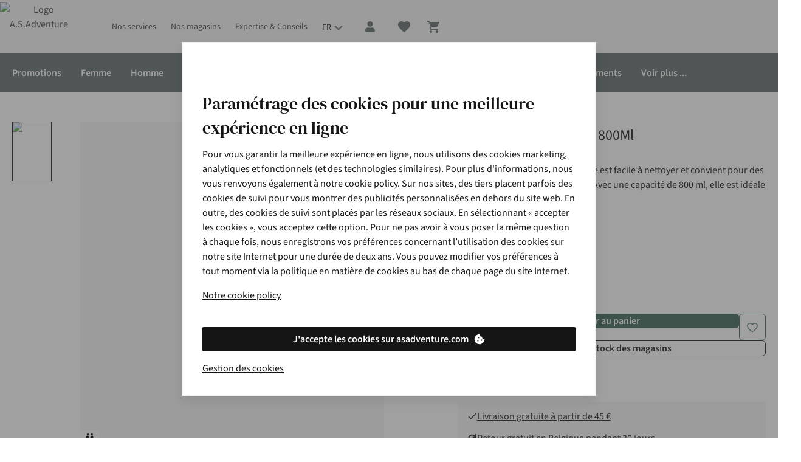

--- FILE ---
content_type: application/x-javascript;charset=utf-8
request_url: https://sstats.asadventure.com/id?d_visid_ver=5.5.0&d_fieldgroup=A&mcorgid=471CE86B5744865C7F000101%40AdobeOrg&mid=03452242213291062330838206135620247543&ts=1766790225432
body_size: -39
content:
{"mid":"03452242213291062330838206135620247543"}